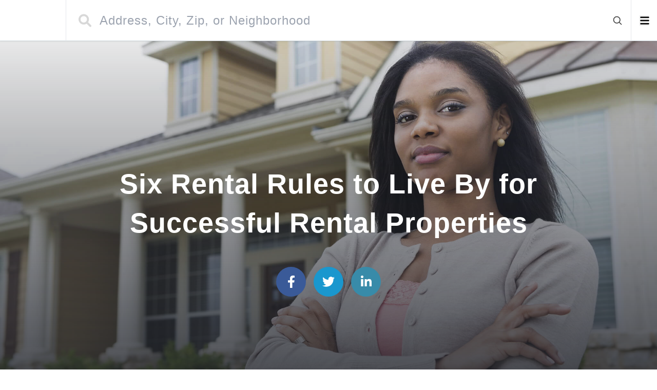

--- FILE ---
content_type: text/html; charset=utf-8
request_url: https://reddoorcompany.com/blog/six-rental-rules-to-live-by-for-successful-rental-properties
body_size: 11436
content:
<!DOCTYPE html><html lang="en"><head><meta charSet="utf-8" data-next-head=""/><meta name="viewport" content="width=device-width" data-next-head=""/><script data-next-head="">(function(w,d,s,l,i){w[l]=w[l]||[];w[l].push({'gtm.start':
            new Date().getTime(),event:'gtm.js'});var f=d.getElementsByTagName(s)[0],
            j=d.createElement(s),dl=l!='dataLayer'?'&l='+l:'';j.async=true;j.src=
            'https://www.googletagmanager.com/gtm.js?id='+i+dl;f.parentNode.insertBefore(j,f);
            })(window,document,'script','dataLayer','GTM-P4ZJT4V');</script><title data-next-head="">Six Rental Rules to Live By for Successful Rental Properties</title><meta name="description" content="What&#x27;s the secret to successful rental properties? Start with these six rental rules!" data-next-head=""/><meta name="robots" content="index, follow, max-snippet:-1, max-image-preview:large, max-video-preview:-1" data-next-head=""/><link rel="canonical" href="https://reddoorcompany.com/blog/six-rental-rules-to-live-by-for-successful-rental-properties" data-next-head=""/><meta property="og:locale" content="en_US" data-next-head=""/><meta property="og:type" content="article" data-next-head=""/><meta property="og:title" content="Six Rental Rules to Live By for Successful Rental Properties" data-next-head=""/><meta property="og:description" content="What&#x27;s the secret to successful rental properties? Start with these six rental rules!" data-next-head=""/><meta property="og:url" content="https://reddoorcompany.com/blog/six-rental-rules-to-live-by-for-successful-rental-properties" data-next-head=""/><meta property="og:site_name" content="Red Door Company" data-next-head=""/><meta property="article:published_time" content="2022-07-05T16:39:13+00:00" data-next-head=""/><meta property="article:modified_time" content="2022-08-04T12:58:58+00:00" data-next-head=""/><meta property="og:image" content="https://storage.googleapis.com/stateless-reddoorcompany-com/2022/07/ef89423a-confident-property-manager.jpeg" data-next-head=""/><meta property="og:image:width" content="2048" data-next-head=""/><meta property="og:image:height" content="1365" data-next-head=""/><meta property="og:image:type" content="image/jpeg" data-next-head=""/><meta name="author" content="udx" data-next-head=""/><meta name="twitter:card" content="summary_large_image" data-next-head=""/><script type="application/ld+json" class="yoast-schema-graph" data-next-head="">{"@context":"https://schema.org","@graph":[{"@type":"WebPage","@id":"https://reddoorcompany.com/blog/six-rental-rules-to-live-by-for-successful-rental-properties","url":"https://reddoorcompany.com/blog/six-rental-rules-to-live-by-for-successful-rental-properties","name":"Six Rental Rules to Live By for Successful Rental Properties","isPartOf":{"@id":"https://reddoorcompany.com/#website"},"primaryImageOfPage":{"@id":"https://reddoorcompany.com/blog/six-rental-rules-to-live-by-for-successful-rental-properties#primaryimage"},"image":{"@id":"https://reddoorcompany.com/blog/six-rental-rules-to-live-by-for-successful-rental-properties#primaryimage"},"thumbnailUrl":"https://storage.googleapis.com/stateless-reddoorcompany-com/2022/07/ef89423a-confident-property-manager.jpeg","datePublished":"2022-07-05T16:39:13+00:00","dateModified":"2022-08-04T12:58:58+00:00","author":{"@id":"https://reddoorcompany.com/#/schema/person/df10b9a097165d0f42d73c5e1ce8e120"},"description":"What's the secret to successful rental properties? Start with these six rental rules!","breadcrumb":{"@id":"https://reddoorcompany.com/blog/six-rental-rules-to-live-by-for-successful-rental-properties#breadcrumb"},"inLanguage":"en-US","potentialAction":[{"@type":"ReadAction","target":["https://reddoorcompany.com/blog/six-rental-rules-to-live-by-for-successful-rental-properties"]}]},{"@type":"ImageObject","inLanguage":"en-US","@id":"https://reddoorcompany.com/blog/six-rental-rules-to-live-by-for-successful-rental-properties#primaryimage","url":"https://storage.googleapis.com/stateless-reddoorcompany-com/2022/07/ef89423a-confident-property-manager.jpeg","contentUrl":"https://storage.googleapis.com/stateless-reddoorcompany-com/2022/07/ef89423a-confident-property-manager.jpeg","width":2048,"height":1365},{"@type":"BreadcrumbList","@id":"https://reddoorcompany.com/blog/six-rental-rules-to-live-by-for-successful-rental-properties#breadcrumb","itemListElement":[{"@type":"ListItem","position":1,"name":"Home","item":"https://reddoorcompany.com/"},{"@type":"ListItem","position":2,"name":"Six Rental Rules to Live By for Successful Rental Properties"}]},{"@type":"WebSite","@id":"https://reddoorcompany.com/#website","url":"https://reddoorcompany.com/","name":"Red Door Company","description":"Local Real Estate and Property Management in Durham, North Carolina","potentialAction":[{"@type":"SearchAction","target":{"@type":"EntryPoint","urlTemplate":"https://reddoorcompany.com/?s={search_term_string}"},"query-input":{"@type":"PropertyValueSpecification","valueRequired":true,"valueName":"search_term_string"}}],"inLanguage":"en-US"},{"@type":"Person","@id":"https://reddoorcompany.com/#/schema/person/df10b9a097165d0f42d73c5e1ce8e120","name":"udx","sameAs":["https://cms-reddoorcompany-com-staging.rabbit.ci"]}]}</script><script type="application/ld+json" class="yoast-schema-graph" data-next-head="">{"@context":"https://schema.org","@graph":[{"@type":"WebPage","@id":"https://reddoorcompany.com/blog/six-rental-rules-to-live-by-for-successful-rental-properties","url":"https://reddoorcompany.com/blog/six-rental-rules-to-live-by-for-successful-rental-properties","name":"Six Rental Rules to Live By for Successful Rental Properties","isPartOf":{"@id":"https://reddoorcompany.com/#website"},"primaryImageOfPage":{"@id":"https://reddoorcompany.com/blog/six-rental-rules-to-live-by-for-successful-rental-properties#primaryimage"},"image":{"@id":"https://reddoorcompany.com/blog/six-rental-rules-to-live-by-for-successful-rental-properties#primaryimage"},"thumbnailUrl":"https://storage.googleapis.com/stateless-reddoorcompany-com/2022/07/ef89423a-confident-property-manager.jpeg","datePublished":"2022-07-05T16:39:13+00:00","dateModified":"2022-08-04T12:58:58+00:00","author":{"@id":"https://reddoorcompany.com/#/schema/person/df10b9a097165d0f42d73c5e1ce8e120"},"description":"What's the secret to successful rental properties? Start with these six rental rules!","breadcrumb":{"@id":"https://reddoorcompany.com/blog/six-rental-rules-to-live-by-for-successful-rental-properties#breadcrumb"},"inLanguage":"en-US","potentialAction":[{"@type":"ReadAction","target":["https://reddoorcompany.com/blog/six-rental-rules-to-live-by-for-successful-rental-properties"]}]},{"@type":"ImageObject","inLanguage":"en-US","@id":"https://reddoorcompany.com/blog/six-rental-rules-to-live-by-for-successful-rental-properties#primaryimage","url":"https://storage.googleapis.com/stateless-reddoorcompany-com/2022/07/ef89423a-confident-property-manager.jpeg","contentUrl":"https://storage.googleapis.com/stateless-reddoorcompany-com/2022/07/ef89423a-confident-property-manager.jpeg","width":2048,"height":1365},{"@type":"BreadcrumbList","@id":"https://reddoorcompany.com/blog/six-rental-rules-to-live-by-for-successful-rental-properties#breadcrumb","itemListElement":[{"@type":"ListItem","position":1,"name":"Home","item":"https://reddoorcompany.com/"},{"@type":"ListItem","position":2,"name":"Six Rental Rules to Live By for Successful Rental Properties"}]},{"@type":"WebSite","@id":"https://reddoorcompany.com/#website","url":"https://reddoorcompany.com/","name":"Red Door Company","description":"Local Real Estate and Property Management in Durham, North Carolina","potentialAction":[{"@type":"SearchAction","target":{"@type":"EntryPoint","urlTemplate":"https://reddoorcompany.com/?s={search_term_string}"},"query-input":{"@type":"PropertyValueSpecification","valueRequired":true,"valueName":"search_term_string"}}],"inLanguage":"en-US"},{"@type":"Person","@id":"https://reddoorcompany.com/#/schema/person/df10b9a097165d0f42d73c5e1ce8e120","name":"udx","sameAs":["https://cms-reddoorcompany-com-staging.rabbit.ci"]}]}</script><link rel="preload" as="image" href="https://storage.googleapis.com/stateless-reddoorcompany-com/2022/07/ef89423a-confident-property-manager.jpeg" data-next-head=""/><script async="" type="text/javascript" src="/js/newrelic.js"></script><link data-next-font="" rel="preconnect" href="/" crossorigin="anonymous"/><link rel="preload" href="/_next/static/css/428a3eb387694a13.css" as="style"/><link rel="stylesheet" href="/_next/static/css/428a3eb387694a13.css" data-n-g=""/><link rel="preload" href="/_next/static/css/be9382e88af531e4.css" as="style"/><link rel="stylesheet" href="/_next/static/css/be9382e88af531e4.css" data-n-p=""/><link rel="preload" href="/_next/static/css/b95c2ceb815dee6b.css" as="style"/><link rel="stylesheet" href="/_next/static/css/b95c2ceb815dee6b.css" data-n-p=""/><noscript data-n-css=""></noscript><script defer="" nomodule="" src="/_next/static/chunks/polyfills-42372ed130431b0a.js"></script><script src="/_next/static/chunks/webpack-e0701a97f6a20f4b.js" defer=""></script><script src="/_next/static/chunks/framework-1ce91eb6f9ecda85.js" defer=""></script><script src="/_next/static/chunks/main-5b91829648d938a5.js" defer=""></script><script src="/_next/static/chunks/pages/_app-78211efc6707fc2f.js" defer=""></script><script src="/_next/static/chunks/47c19d52-c9a65cece81f1329.js" defer=""></script><script src="/_next/static/chunks/12142dde-7a526f6a5403c9b8.js" defer=""></script><script src="/_next/static/chunks/845-2ddb66134cb4b7a9.js" defer=""></script><script src="/_next/static/chunks/5-586cc141efbd6cac.js" defer=""></script><script src="/_next/static/chunks/999-76f119f2b352ffff.js" defer=""></script><script src="/_next/static/chunks/679-af0c2b668de428bd.js" defer=""></script><script src="/_next/static/chunks/pages/blog/%5B...slugs%5D-65d6246c53e27125.js" defer=""></script><script src="/_next/static/9DhEnZNPb9Q4KH649F5la/_buildManifest.js" defer=""></script><script src="/_next/static/9DhEnZNPb9Q4KH649F5la/_ssgManifest.js" defer=""></script></head><body><div id="__next"><noscript><iframe src="https://www.googletagmanager.com/ns.html?id=GTM-P4ZJT4V" height="0" width="0" style="display:none;visibility:hidden"></iframe></noscript><style>
    #nprogress {
      pointer-events: none;
    }
    #nprogress .bar {
      background: #d03528;
      position: fixed;
      z-index: 9999;
      top: 0;
      left: 0;
      width: 100%;
      height: 3px;
    }
    #nprogress .peg {
      display: block;
      position: absolute;
      right: 0px;
      width: 100px;
      height: 100%;
      box-shadow: 0 0 10px #d03528, 0 0 5px #d03528;
      opacity: 1;
      -webkit-transform: rotate(3deg) translate(0px, -4px);
      -ms-transform: rotate(3deg) translate(0px, -4px);
      transform: rotate(3deg) translate(0px, -4px);
    }
    #nprogress .spinner {
      display: block;
      position: fixed;
      z-index: 1031;
      top: 15px;
      right: 15px;
    }
    #nprogress .spinner-icon {
      width: 18px;
      height: 18px;
      box-sizing: border-box;
      border: solid 2px transparent;
      border-top-color: #d03528;
      border-left-color: #d03528;
      border-radius: 50%;
      -webkit-animation: nprogresss-spinner 400ms linear infinite;
      animation: nprogress-spinner 400ms linear infinite;
    }
    .nprogress-custom-parent {
      overflow: hidden;
      position: relative;
    }
    .nprogress-custom-parent #nprogress .spinner,
    .nprogress-custom-parent #nprogress .bar {
      position: absolute;
    }
    @-webkit-keyframes nprogress-spinner {
      0% {
        -webkit-transform: rotate(0deg);
      }
      100% {
        -webkit-transform: rotate(360deg);
      }
    }
    @keyframes nprogress-spinner {
      0% {
        transform: rotate(0deg);
      }
      100% {
        transform: rotate(360deg);
      }
    }
  </style><div class="min-h-screen"><div class="navbar_root___VN2m"><div class="navbar_logo__cXiSv"><a href="/"><div class="relative w-7 h-7 md:w-10 md:h-10"><span style="box-sizing:border-box;display:block;overflow:hidden;width:initial;height:initial;background:none;opacity:1;border:0;margin:0;padding:0;position:absolute;top:0;left:0;bottom:0;right:0"><img alt="Red Door Company" src="[data-uri]" decoding="async" data-nimg="fill" style="position:absolute;top:0;left:0;bottom:0;right:0;box-sizing:border-box;padding:0;border:none;margin:auto;display:block;width:0;height:0;min-width:100%;max-width:100%;min-height:100%;max-height:100%;object-fit:cover;object-position:center"/><noscript><img alt="Red Door Company" loading="lazy" decoding="async" data-nimg="fill" style="position:absolute;top:0;left:0;bottom:0;right:0;box-sizing:border-box;padding:0;border:none;margin:auto;display:block;width:0;height:0;min-width:100%;max-width:100%;min-height:100%;max-height:100%;object-fit:cover;object-position:center" src="/images/logo/square.png"/></noscript></span></div></a></div><div class="navbar_search__VF8Fg"><span class="px-4 md:pl-6"><svg xmlns="http://www.w3.org/2000/svg" viewBox="0 0 512 512" alt="Icon" class="navbar_search-icon__br2D6"><path d="M500.3 443.7l-119.7-119.7c27.22-40.41 40.65-90.9 33.46-144.7C401.8 87.79 326.8 13.32 235.2 1.723C99.01-15.51-15.51 99.01 1.724 235.2c11.6 91.64 86.08 166.7 177.6 178.9c53.8 7.189 104.3-6.236 144.7-33.46l119.7 119.7c15.62 15.62 40.95 15.62 56.57 0C515.9 484.7 515.9 459.3 500.3 443.7zM79.1 208c0-70.58 57.42-128 128-128s128 57.42 128 128c0 70.58-57.42 128-128 128S79.1 278.6 79.1 208z"></path></svg></span><input class="navbar_search-input__Jx_dd" placeholder="Address, City, Zip, or Neighborhood"/><div class="px-2 md:px-4 md:pl-6 z-10 ml-auto"><svg xmlns="http://www.w3.org/2000/svg" fill="none" viewBox="0 0 24 24" stroke-width="1.5" stroke="currentColor" aria-hidden="true" data-slot="icon" class="cursor-pointer w-3.5 h-4 md:w-5 md:h-5 stroke-2 hover:text-primary"><path stroke-linecap="round" stroke-linejoin="round" d="m21 21-5.197-5.197m0 0A7.5 7.5 0 1 0 5.196 5.196a7.5 7.5 0 0 0 10.607 10.607Z"></path></svg></div></div><div class="navbar_navbar___SIas"><ul><li><button aria-label="Open menu" class="w-[14px] md:w-[18.5px]"><svg xmlns="http://www.w3.org/2000/svg" viewBox="0 0 448 512" alt="Icon" class="w-4 md:w-5 h-4 md:h-5"><path d="M0 96C0 78.33 14.33 64 32 64H416C433.7 64 448 78.33 448 96C448 113.7 433.7 128 416 128H32C14.33 128 0 113.7 0 96zM0 256C0 238.3 14.33 224 32 224H416C433.7 224 448 238.3 448 256C448 273.7 433.7 288 416 288H32C14.33 288 0 273.7 0 256zM416 448H32C14.33 448 0 433.7 0 416C0 398.3 14.33 384 32 384H416C433.7 384 448 398.3 448 416C448 433.7 433.7 448 416 448z"></path></svg></button></li></ul></div></div><main class="w-full overflow-x-hidden"><div><section class="blog-header_root__ROTTs relative py-16"><div class="absolute top-0 right-0 w-full h-full -z-20"><span style="box-sizing:border-box;display:block;overflow:hidden;width:initial;height:initial;background:none;opacity:1;border:0;margin:0;padding:0;position:absolute;top:0;left:0;bottom:0;right:0"><img alt="Masthead image of blog post - Six Rental Rules to Live By for Successful Rental Properties" src="https://storage.googleapis.com/stateless-reddoorcompany-com/2022/07/ef89423a-confident-property-manager.jpeg" decoding="async" data-nimg="fill" style="position:absolute;top:0;left:0;bottom:0;right:0;box-sizing:border-box;padding:0;border:none;margin:auto;display:block;width:0;height:0;min-width:100%;max-width:100%;min-height:100%;max-height:100%;object-fit:cover"/></span></div><div class="blog-header_bg-overlay__OGnVy"></div><div class="h-full flex flex-col justify-center items-center pt-44 pb-28 container mx-auto px-5 md:px-10 relative"><div class="md:max-w-screen-lg mx-auto my-auto text-white text-center"><h1 class="text-h1 md:text-h1-md xl:text-h1-xl font-bold mb-12">Six Rental Rules to Live By for Successful Rental Properties</h1></div><div class="blog-header_share-post___QYYl"><a class="blog-header_facebook__LTZTR" aria-label="Link to Red Door Company Facebook" href="https://www.facebook.com/sharer/sharer.php?u=https://reddoorcompany.com/blog/six-rental-rules-to-live-by-for-successful-rental-properties"><svg xmlns="http://www.w3.org/2000/svg" viewBox="0 0 320 512" alt="Visit Red Door Company on Facebook"><path d="M279.14 288l14.22-92.66h-88.91v-60.13c0-25.35 12.42-50.06 52.24-50.06h40.42V6.26S260.43 0 225.36 0c-73.22 0-121.08 44.38-121.08 124.72v70.62H22.89V288h81.39v224h100.17V288z"></path></svg></a><a class="blog-header_twitter__NaoIN" aria-label="Link to Red Door Company Twitter (X)" href="https://twitter.com/home?status%3DSix%20Rental%20Rules%20to%20Live%20By%20for%20Successful%20Rental%20Properties%20https%3A%2F%2Freddoorcompany.com%2Fblog%2Fsix-rental-rules-to-live-by-for-successful-rental-properties"><svg xmlns="http://www.w3.org/2000/svg" viewBox="0 0 512 512" alt="Visit Red Door Company on Twitter"><path d="M459.37 151.716c.325 4.548.325 9.097.325 13.645 0 138.72-105.583 298.558-298.558 298.558-59.452 0-114.68-17.219-161.137-47.106 8.447.974 16.568 1.299 25.34 1.299 49.055 0 94.213-16.568 130.274-44.832-46.132-.975-84.792-31.188-98.112-72.772 6.498.974 12.995 1.624 19.818 1.624 9.421 0 18.843-1.3 27.614-3.573-48.081-9.747-84.143-51.98-84.143-102.985v-1.299c13.969 7.797 30.214 12.67 47.431 13.319-28.264-18.843-46.781-51.005-46.781-87.391 0-19.492 5.197-37.36 14.294-52.954 51.655 63.675 129.3 105.258 216.365 109.807-1.624-7.797-2.599-15.918-2.599-24.04 0-57.828 46.782-104.934 104.934-104.934 30.213 0 57.502 12.67 76.67 33.137 23.715-4.548 46.456-13.32 66.599-25.34-7.798 24.366-24.366 44.833-46.132 57.827 21.117-2.273 41.584-8.122 60.426-16.243-14.292 20.791-32.161 39.308-52.628 54.253z"></path></svg></a><a class="blog-header_linkedin__eZjCo" aria-label="Link to Red Door Company LinkedIn" href="https://www.linkedin.com/shareArticle?mini=true&amp;url=https://reddoorcompany.com/blog/six-rental-rules-to-live-by-for-successful-rental-properties&amp;title=Six Rental Rules to Live By for Successful Rental Properties"><svg xmlns="http://www.w3.org/2000/svg" viewBox="0 0 448 512" alt="Visit Red Door Company on LinkedIn"><path d="M100.28 448H7.4V148.9h92.88zM53.79 108.1C24.09 108.1 0 83.5 0 53.8a53.79 53.79 0 0 1 107.58 0c0 29.7-24.1 54.3-53.79 54.3zM447.9 448h-92.68V302.4c0-34.7-.7-79.2-48.29-79.2-48.29 0-55.69 37.7-55.69 76.7V448h-92.78V148.9h89.08v40.8h1.3c12.4-23.5 42.69-48.3 87.88-48.3 94 0 111.28 61.9 111.28 142.3V448z"></path></svg></a></div></div></section><div class="max-w-6xl container mx-auto px-5 md:px-10 relative"><div class="blog-content_content__3xnRA"><p>How successful are your rental properties? Being a successful landlord isn&#8217;t as simple as buying a rental home, placing tenants in your rental property and collecting rent. There is much more involved if you want to see your investment grow and deliver a steady stream of passive income.</p>
<p>Below are six rental rules which, when put into practice, can increase your chances of owning successful rental properties. Some landlords may follow a few of these rules and others may follow them all, but the key difference between consistent success and occasional success is experience and expertise in implementing each of these rental rules. That is why landlords who want to maximize their real estate investment turn to property management companies.</p>
<h2>Rule 1: Good Tenants</h2>
<p>Rent your properties to good tenants who pay on time. Sounds pretty obvious, but how do you do this? Successful tenancies start with tenant screening. Many landlords start by checking criminal background checks, pulling credit reports, and even reviewing civil records for past evictions.</p>
<p>However, to improve your chances of renting your properties to good tenants who pay on time, there are a few more steps you should take. Red Door Company not only performs a very thorough tenant screening process, which goes beyond the steps listed above, but our years of property management experience help us evaluate tenants on an individual basis. Taking these additional steps helps us pair the right tenants with the right properties and locate suitable tenants for our landlords.</p>
<h2>Rule 2: Enforce Lease</h2>
<p>Our second rule for having successful rental properties is to enforce your lease. Set clear policies and terms in your lease and enforce them. This may seem like another no-brainer, but landlords often find themselves feeling sympathetic with a tenant&#8217;s &#8220;story,&#8221; and end up making an exception to something agreed upon in the lease.</p>
<p>For your rental properties to be successful, you must base your decisions on the terms of your lease. Once you make that one exception (maybe to forgo the late rent penalty), the same issue will more than likely rear its head again. Remember, managing your rental properties is a business. If you find it hard to not make exceptions, hire Red Door Company, and we will make sure there is 100% lease compliance.</p>
<h2>Rule 3: Regular Maintenance and Prompt Repair</h2>
<p>Creating and implementing an annual, regular maintenance schedule on your rental homes is an excellent way to ensure your major systems (HVAC, plumbing, etc.) are functioning properly and to take care of seasonal maintenance issues like those encountered when winterizing your rental property. Also, having a 24/7 system in place to address repair issues promptly can mean the difference between a small expense and a full-blown, expensive emergency repair. For example, a small roof leak can turn into a home filled with mold.</p>
<p>Protecting your real estate investment by prioritizing this rule is an absolute must. Following this rental rule, especially if you own multiple properties or live elsewhere, can be overwhelming at times. If you feel like you can&#8217;t follow this successful rental rule, partnering with a property management company is a smart business decision.</p>
<h2>Rule 4: Tenant Retention Strategy</h2>
<p>Are you following rule #1 and renting your properties to tenants who pay on time? If you have quality tenants in your rental units, then you want to do everything you can to retain those tenants. Many landlords fail to have a tenant retention strategy, which can lead to losing good tenants, increasing vacancies and losing income.</p>
<p>Not sure how to retain quality tenants? This is where a professional property management company can make a big difference for landlords. Red Door Company has strategies in place which help our clients retain quality tenants, minimize vacancies and increase cash flow month after month.</p>
<h2>Rule 5: Relationships with Quality Vendors</h2>
<p>What&#8217;s the secret to getting the highest quality work at the best price for everything from fixing plumbing issues to carpet replacement in rental properties? The answer is our fifth rental rule for successful rental properties and the answer is to establish good relationships with quality vendors.</p>
<p>For many landlords, especially those who don&#8217;t live near their rental properties, finding the right person to fix a job promptly, correctly and at a reasonable rate can be difficult. On the other hand, the vendor relationships a property manager develops over the years will help landlords get the highest-quality work for the best price. Protecting your investment by and enjoying competitive rates that save you money, especially when compared to going it alone, is one key to rental property success.</p>
<h2>Rule 6: Work On &#8211; Not In &#8211; Your Business</h2>
<p>As a landlord, how many times have you found yourself spending so much time on day-to-day tasks, including: collecting rent, meeting contractors, showing a rental unit to prospective tenants and filing evictions,  that you don&#8217;t have a chance to grow your real estate investing business? You&#8217;re not alone. It&#8217;s a common issue landlords who self-manage their rental properties face.</p>
<p>In order to own successful rental properties, you must find ways to work on your business and not get bogged down in running your business. You must free yourself up to make time to buy more rental properties or to just relax and reap the benefits of passive income. Working with a property management company can do this for you, and at Red Door Company, we can customize a property management package that fits your individual needs perfectly.</p>
<p>At Red Door Company, our experience, expertise and strong vendor relationships do more than deliver rental property success. Our property management services save our clients&#8217; time and money, protect their real estate investment and grow their bottom line. We put the above six rental rules to work for landlords, and help our clients reap the benefits of owning successful rental properties.</p>
</div></div><div class="max-w-6xl flex flex-wrap mt-20 container mx-auto px-5 md:px-10 relative"></div></div></main><div class=""><div class="footer-top_wrapper__L3vrn"><div class="footer-top_root__yTw_D container mx-auto px-5 md:px-10 relative"><div class="footer-top_logo__I4T6J"><a class="footer-top_image__U0Zjj" href="/"><span style="box-sizing:border-box;display:block;overflow:hidden;width:initial;height:initial;background:none;opacity:1;border:0;margin:0;padding:0;position:absolute;top:0;left:0;bottom:0;right:0"><img alt="Red Door Company" src="[data-uri]" decoding="async" data-nimg="fill" style="position:absolute;top:0;left:0;bottom:0;right:0;box-sizing:border-box;padding:0;border:none;margin:auto;display:block;width:0;height:0;min-width:100%;max-width:100%;min-height:100%;max-height:100%;object-fit:contain"/><noscript><img alt="Red Door Company" loading="lazy" decoding="async" data-nimg="fill" style="position:absolute;top:0;left:0;bottom:0;right:0;box-sizing:border-box;padding:0;border:none;margin:auto;display:block;width:0;height:0;min-width:100%;max-width:100%;min-height:100%;max-height:100%;object-fit:contain" src="/images/logo/vertical.png"/></noscript></span></a></div><div class="footer-top_menus__GVOlu"><div class="footer-top-menu-items_root__lFYZ_"><span class="footer-top-menu-items_title__oFjUN">Buy</span><ul class="footer-top-menu-items_items__KjcbP"><li><a class="footer-top-menu-items_item__XKOeC" href="/search/city-durham/property_type-residential/sale_type-sale">Homes for Sale</a></li><li><a class="footer-top-menu-items_item__XKOeC" href="https://reddoorcompany.com/buy">Home Buying</a></li><li><a class="footer-top-menu-items_item__XKOeC" href="https://reddoorcompany.com/guides/buy">Home Buyer&#x27;s Guide</a></li></ul></div><div class="footer-top-menu-items_root__lFYZ_"><span class="footer-top-menu-items_title__oFjUN">Rent</span><ul class="footer-top-menu-items_items__KjcbP"><li><a class="footer-top-menu-items_item__XKOeC" href="/search/city-durham/property_type-residential/sale_type-rent">Homes for Rent</a></li><li><a class="footer-top-menu-items_item__XKOeC" href="https://reddoorcompany.com/management/right-way-to-rent">Home Renting</a></li><li><a class="footer-top-menu-items_item__XKOeC" href="https://reddoorcompany.com/guides/rent">Home Renter&#x27;s Guide</a></li></ul></div><div class="footer-top-menu-items_root__lFYZ_"><span class="footer-top-menu-items_title__oFjUN">Sell</span><ul class="footer-top-menu-items_items__KjcbP"><li><a class="footer-top-menu-items_item__XKOeC" href="https://reddoorcompany.com/sell">Home Selling</a></li><li><a class="footer-top-menu-items_item__XKOeC" href="https://reddoorcompany.com/guides/sell">Home Seller&#x27;s Guide</a></li></ul></div><div class="footer-top-menu-items_root__lFYZ_"><span class="footer-top-menu-items_title__oFjUN">Property Management</span><ul class="footer-top-menu-items_items__KjcbP"><li><a class="footer-top-menu-items_item__XKOeC" href="https://reddoorcompany.com/management">Property Management</a></li><li><a class="footer-top-menu-items_item__XKOeC" href="https://reddoorcompany.com/guides/management">Landlord&#x27;s Guide</a></li><li><a class="footer-top-menu-items_item__XKOeC" href="https://reddoorcompany.com/management/referral">Realtor Referrals</a></li></ul></div></div></div></div><div class="footer-bottom_wrapper__Zz8Fk"><div class="footer-bottom_root__Ee5oS container mx-auto px-5 md:px-10 relative"><div class="footer-bottom_left__s0u5M"><ul><li class="footer-bottom_menu__U2mGM"><a href="https://reddoorcompany.com/about">About</a></li><li class="footer-bottom_menu__U2mGM"><a href="https://reddoorcompany.com/about/careers">Careers</a></li><li class="footer-bottom_menu__U2mGM"><a href="https://reddoorcompany.com/blog">Blog</a></li><li class="footer-bottom_menu__U2mGM"><a href="https://reddoorcompany.com/contact">Contact</a></li><li class="footer-bottom_menu__U2mGM"><a href="https://reddoorcompany.com/privacy-policy">Privacy Policy</a></li><li class="footer-bottom_menu__U2mGM"><a href="https://reddoorcompany.com/terms-of-use">Terms of Use</a></li><li class="footer-bottom_menu__U2mGM"><a href="https://reddoorcompany.com/accessibility-statement">Accessibility Statement</a></li></ul><div class="footer-bottom_company__B9m_J"><p>Red Door Company</p><p>2530 Meridian Parkway #300, Durham, NC 27713</p><p>919-321-0128</p></div></div><div class="footer-bottom_right__jFI2M"><a class="mr-2 last:mr-0 footer-social-icon_root__YXuJr" aria-label="Link to Red Door Company Facebook" href="https://www.facebook.com/reddoorcompany/"><svg xmlns="http://www.w3.org/2000/svg" viewBox="0 0 320 512" alt="Visit Red Door Company on Facebook"><path d="M279.14 288l14.22-92.66h-88.91v-60.13c0-25.35 12.42-50.06 52.24-50.06h40.42V6.26S260.43 0 225.36 0c-73.22 0-121.08 44.38-121.08 124.72v70.62H22.89V288h81.39v224h100.17V288z"></path></svg></a><a class="mr-2 last:mr-0 footer-social-icon_root__YXuJr" aria-label="Link to Red Door Company Twitter" href="https://twitter.com/reddoorcompany"><svg xmlns="http://www.w3.org/2000/svg" viewBox="0 0 512 512" alt="Visit Red Door Company on Twitter"><path d="M459.37 151.716c.325 4.548.325 9.097.325 13.645 0 138.72-105.583 298.558-298.558 298.558-59.452 0-114.68-17.219-161.137-47.106 8.447.974 16.568 1.299 25.34 1.299 49.055 0 94.213-16.568 130.274-44.832-46.132-.975-84.792-31.188-98.112-72.772 6.498.974 12.995 1.624 19.818 1.624 9.421 0 18.843-1.3 27.614-3.573-48.081-9.747-84.143-51.98-84.143-102.985v-1.299c13.969 7.797 30.214 12.67 47.431 13.319-28.264-18.843-46.781-51.005-46.781-87.391 0-19.492 5.197-37.36 14.294-52.954 51.655 63.675 129.3 105.258 216.365 109.807-1.624-7.797-2.599-15.918-2.599-24.04 0-57.828 46.782-104.934 104.934-104.934 30.213 0 57.502 12.67 76.67 33.137 23.715-4.548 46.456-13.32 66.599-25.34-7.798 24.366-24.366 44.833-46.132 57.827 21.117-2.273 41.584-8.122 60.426-16.243-14.292 20.791-32.161 39.308-52.628 54.253z"></path></svg></a><a class="mr-2 last:mr-0 footer-social-icon_root__YXuJr" aria-label="Link to Red Door Company LinkedIn" href="https://www.linkedin.com/company/red-door-company"><svg xmlns="http://www.w3.org/2000/svg" viewBox="0 0 448 512" alt="Visit Red Door Company on LinkedIn"><path d="M100.28 448H7.4V148.9h92.88zM53.79 108.1C24.09 108.1 0 83.5 0 53.8a53.79 53.79 0 0 1 107.58 0c0 29.7-24.1 54.3-53.79 54.3zM447.9 448h-92.68V302.4c0-34.7-.7-79.2-48.29-79.2-48.29 0-55.69 37.7-55.69 76.7V448h-92.78V148.9h89.08v40.8h1.3c12.4-23.5 42.69-48.3 87.88-48.3 94 0 111.28 61.9 111.28 142.3V448z"></path></svg></a><a class="mr-2 last:mr-0 footer-social-icon_root__YXuJr" aria-label="Link to Red Door Company Instagram" href="https://www.instagram.com/reddoorcomp/"><svg xmlns="http://www.w3.org/2000/svg" viewBox="0 0 448 512" alt="Visit Red Door Company on Instagram"><path d="M224.1 141c-63.6 0-114.9 51.3-114.9 114.9s51.3 114.9 114.9 114.9S339 319.5 339 255.9 287.7 141 224.1 141zm0 189.6c-41.1 0-74.7-33.5-74.7-74.7s33.5-74.7 74.7-74.7 74.7 33.5 74.7 74.7-33.6 74.7-74.7 74.7zm146.4-194.3c0 14.9-12 26.8-26.8 26.8-14.9 0-26.8-12-26.8-26.8s12-26.8 26.8-26.8 26.8 12 26.8 26.8zm76.1 27.2c-1.7-35.9-9.9-67.7-36.2-93.9-26.2-26.2-58-34.4-93.9-36.2-37-2.1-147.9-2.1-184.9 0-35.8 1.7-67.6 9.9-93.9 36.1s-34.4 58-36.2 93.9c-2.1 37-2.1 147.9 0 184.9 1.7 35.9 9.9 67.7 36.2 93.9s58 34.4 93.9 36.2c37 2.1 147.9 2.1 184.9 0 35.9-1.7 67.7-9.9 93.9-36.2 26.2-26.2 34.4-58 36.2-93.9 2.1-37 2.1-147.8 0-184.8zM398.8 388c-7.8 19.6-22.9 34.7-42.6 42.6-29.5 11.7-99.5 9-132.1 9s-102.7 2.6-132.1-9c-19.6-7.8-34.7-22.9-42.6-42.6-11.7-29.5-9-99.5-9-132.1s-2.6-102.7 9-132.1c7.8-19.6 22.9-34.7 42.6-42.6 29.5-11.7 99.5-9 132.1-9s102.7-2.6 132.1 9c19.6 7.8 34.7 22.9 42.6 42.6 11.7 29.5 9 99.5 9 132.1s2.7 102.7-9 132.1z"></path></svg></a></div></div></div></div></div></div><script id="__NEXT_DATA__" type="application/json">{"props":{"pageProps":{"page":{"id":677,"type":"post","title":"Six Rental Rules to Live By for Successful Rental Properties","slug":"six-rental-rules-to-live-by-for-successful-rental-properties","status":"publish","page_template":"posts","categories":[25],"link":"https://reddoorcompany.com/blog/six-rental-rules-to-live-by-for-successful-rental-properties","navigation":{"primary-navigation":[{"slug":"primary-navigation","name":"Primary Navigation","items":[{"ID":502,"title":"View Homes for Sale","url":"/search/city-durham/property_type-residential/sale_type-sale","relative_url":"/search/city-durham/property_type-residential/sale_type-sale","classes":["icon-magnifying-glass-house"],"has_parent":"0"},{"ID":506,"title":"View Homes for Rent","url":"/search/city-durham/property_type-residential/sale_type-rent","relative_url":"/search/city-durham/property_type-residential/sale_type-rent","classes":["icon-magnifying-glass-house","border-bottom"],"has_parent":"0"},{"ID":505,"title":"Home Buying Service","url":"https://reddoorcompany.com/buy","relative_url":"/buy","classes":["icon-house-thumbsup"],"has_parent":"0"},{"ID":1122,"title":"Home Renting Service","url":"https://reddoorcompany.com/rent","relative_url":"/rent","classes":["icon-house-key"],"has_parent":"0"},{"ID":508,"title":"Home Selling Service","url":"https://reddoorcompany.com/sell","relative_url":"/sell","classes":["icon-house-sign"],"has_parent":"0"},{"ID":509,"title":"Property Management","url":"https://reddoorcompany.com/management","relative_url":"/management","classes":["icon-house-dollar","border-bottom"],"has_parent":"0"},{"ID":1231,"title":"Landlord Login","url":"https://app.propertyware.com/pw/portals/reddoorcompany/owner.action","relative_url":"https://app.propertyware.com/pw/portals/reddoorcompany/owner.action","classes":[],"has_parent":"0"},{"ID":1232,"title":"Tenant Login","url":"https://app.propertyware.com/pw/portals/reddoorcompany/tenant.action","relative_url":"https://app.propertyware.com/pw/portals/reddoorcompany/tenant.action","classes":["border-bottom"],"has_parent":"0"},{"ID":1026,"title":"Blog","url":"https://reddoorcompany.com/blog","relative_url":"/blog","classes":[],"has_parent":"0"},{"ID":544,"title":"About Us","url":"https://reddoorcompany.com/about","relative_url":"/about","classes":[],"has_parent":"0"},{"ID":545,"title":"Careers","url":"https://reddoorcompany.com/about/careers","relative_url":"/about/careers","classes":[],"has_parent":"0"},{"ID":548,"title":"Contact Us","url":"https://reddoorcompany.com/contact","relative_url":"/contact","classes":[],"has_parent":"0"}]}],"footer-top-a":[{"slug":"buy","name":"Buy","items":[{"ID":432,"title":"Homes for Sale","url":"/search/city-durham/property_type-residential/sale_type-sale","relative_url":"/search/city-durham/property_type-residential/sale_type-sale","classes":[],"has_parent":"0"},{"ID":431,"title":"Home Buying","url":"https://reddoorcompany.com/buy","relative_url":"/buy","classes":[],"has_parent":"0"},{"ID":442,"title":"Home Buyer's Guide","url":"https://reddoorcompany.com/guides/buy","relative_url":"/guides/buy","classes":[],"has_parent":"0"}]}],"footer-top-b":[{"slug":"rent","name":"Rent","items":[{"ID":1200,"title":"Homes for Rent","url":"/search/city-durham/property_type-residential/sale_type-rent","relative_url":"/search/city-durham/property_type-residential/sale_type-rent","classes":[],"has_parent":"0"},{"ID":433,"title":"Home Renting","url":"https://reddoorcompany.com/management/right-way-to-rent","relative_url":"/management/right-way-to-rent","classes":[],"has_parent":"0"},{"ID":443,"title":"Home Renter's Guide","url":"https://reddoorcompany.com/guides/rent","relative_url":"/guides/rent","classes":[],"has_parent":"0"}]}],"footer-top-c":[{"slug":"sell","name":"Sell","items":[{"ID":1201,"title":"Home Selling","url":"https://reddoorcompany.com/sell","relative_url":"/sell","classes":[],"has_parent":"0"},{"ID":444,"title":"Home Seller's Guide","url":"https://reddoorcompany.com/guides/sell","relative_url":"/guides/sell","classes":[],"has_parent":"0"}]}],"footer-top-d":[{"slug":"property-management","name":"Property Management","items":[{"ID":435,"title":"Property Management","url":"https://reddoorcompany.com/management","relative_url":"/management","classes":[],"has_parent":"0"},{"ID":445,"title":"Landlord's Guide","url":"https://reddoorcompany.com/guides/management","relative_url":"/guides/management","classes":[],"has_parent":"0"},{"ID":1202,"title":"Realtor Referrals","url":"https://reddoorcompany.com/management/referral","relative_url":"/management/referral","classes":[],"has_parent":"0"}]}],"footer-bottom-a":[{"slug":"footer-navigation","name":"Footer Navigation","items":[{"ID":437,"title":"About","url":"https://reddoorcompany.com/about","relative_url":"/about","classes":[],"has_parent":"0"},{"ID":1198,"title":"Careers","url":"https://reddoorcompany.com/about/careers","relative_url":"/about/careers","classes":[],"has_parent":"0"},{"ID":438,"title":"Blog","url":"https://reddoorcompany.com/blog","relative_url":"/blog","classes":[],"has_parent":"0"},{"ID":1199,"title":"Contact","url":"https://reddoorcompany.com/contact","relative_url":"/contact","classes":[],"has_parent":"0"},{"ID":1397,"title":"Privacy Policy","url":"https://reddoorcompany.com/privacy-policy","relative_url":"/privacy-policy","classes":[],"has_parent":"0"},{"ID":1396,"title":"Terms of Use","url":"https://reddoorcompany.com/terms-of-use","relative_url":"/terms-of-use","classes":[],"has_parent":"0"},{"ID":1395,"title":"Accessibility Statement","url":"https://reddoorcompany.com/accessibility-statement","relative_url":"/accessibility-statement","classes":[],"has_parent":"0"}]}],"footer-bottom-social":[{"slug":"follow-us","name":"Follow Us","items":[{"ID":439,"title":"Facebook","url":"https://www.facebook.com/reddoorcompany/","relative_url":"https://www.facebook.com/reddoorcompany/","classes":[],"has_parent":"0"},{"ID":440,"title":"Twitter","url":"https://twitter.com/reddoorcompany","relative_url":"https://twitter.com/reddoorcompany","classes":[],"has_parent":"0"},{"ID":441,"title":"LinkedIn","url":"https://www.linkedin.com/company/red-door-company","relative_url":"https://www.linkedin.com/company/red-door-company","classes":[],"has_parent":"0"},{"ID":448,"title":"Instagram","url":"https://www.instagram.com/reddoorcomp/","relative_url":"https://www.instagram.com/reddoorcomp/","classes":[],"has_parent":"0"}]}]},"settings":{"site_title":"Red Door Company","company_name":"","phone_number":false,"email_address":false,"office_address":false,"header_logo":false,"footer_logo":false,"gtm_container_id":"GTM-P4ZJT4V"},"yoast_head":"\u003c!-- This site is optimized with the Yoast SEO plugin v25.5 - https://yoast.com/wordpress/plugins/seo/ --\u003e\n\u003ctitle\u003eSix Rental Rules to Live By for Successful Rental Properties\u003c/title\u003e\n\u003cmeta name=\"description\" content=\"What\u0026#039;s the secret to successful rental properties? Start with these six rental rules!\" /\u003e\n\u003cmeta name=\"robots\" content=\"index, follow, max-snippet:-1, max-image-preview:large, max-video-preview:-1\" /\u003e\n\u003clink rel=\"canonical\" href=\"https://reddoorcompany.com/blog/six-rental-rules-to-live-by-for-successful-rental-properties\" /\u003e\n\u003cmeta property=\"og:locale\" content=\"en_US\" /\u003e\n\u003cmeta property=\"og:type\" content=\"article\" /\u003e\n\u003cmeta property=\"og:title\" content=\"Six Rental Rules to Live By for Successful Rental Properties\" /\u003e\n\u003cmeta property=\"og:description\" content=\"What\u0026#039;s the secret to successful rental properties? Start with these six rental rules!\" /\u003e\n\u003cmeta property=\"og:url\" content=\"https://reddoorcompany.com/blog/six-rental-rules-to-live-by-for-successful-rental-properties\" /\u003e\n\u003cmeta property=\"og:site_name\" content=\"Red Door Company\" /\u003e\n\u003cmeta property=\"article:published_time\" content=\"2022-07-05T16:39:13+00:00\" /\u003e\n\u003cmeta property=\"article:modified_time\" content=\"2022-08-04T12:58:58+00:00\" /\u003e\n\u003cmeta property=\"og:image\" content=\"https://storage.googleapis.com/stateless-reddoorcompany-com/2022/07/ef89423a-confident-property-manager.jpeg\" /\u003e\n\t\u003cmeta property=\"og:image:width\" content=\"2048\" /\u003e\n\t\u003cmeta property=\"og:image:height\" content=\"1365\" /\u003e\n\t\u003cmeta property=\"og:image:type\" content=\"image/jpeg\" /\u003e\n\u003cmeta name=\"author\" content=\"udx\" /\u003e\n\u003cmeta name=\"twitter:card\" content=\"summary_large_image\" /\u003e\n\u003cscript type=\"application/ld+json\" class=\"yoast-schema-graph\"\u003e{\"@context\":\"https://schema.org\",\"@graph\":[{\"@type\":\"WebPage\",\"@id\":\"https://reddoorcompany.com/blog/six-rental-rules-to-live-by-for-successful-rental-properties\",\"url\":\"https://reddoorcompany.com/blog/six-rental-rules-to-live-by-for-successful-rental-properties\",\"name\":\"Six Rental Rules to Live By for Successful Rental Properties\",\"isPartOf\":{\"@id\":\"https://reddoorcompany.com/#website\"},\"primaryImageOfPage\":{\"@id\":\"https://reddoorcompany.com/blog/six-rental-rules-to-live-by-for-successful-rental-properties#primaryimage\"},\"image\":{\"@id\":\"https://reddoorcompany.com/blog/six-rental-rules-to-live-by-for-successful-rental-properties#primaryimage\"},\"thumbnailUrl\":\"https://storage.googleapis.com/stateless-reddoorcompany-com/2022/07/ef89423a-confident-property-manager.jpeg\",\"datePublished\":\"2022-07-05T16:39:13+00:00\",\"dateModified\":\"2022-08-04T12:58:58+00:00\",\"author\":{\"@id\":\"https://reddoorcompany.com/#/schema/person/df10b9a097165d0f42d73c5e1ce8e120\"},\"description\":\"What's the secret to successful rental properties? Start with these six rental rules!\",\"breadcrumb\":{\"@id\":\"https://reddoorcompany.com/blog/six-rental-rules-to-live-by-for-successful-rental-properties#breadcrumb\"},\"inLanguage\":\"en-US\",\"potentialAction\":[{\"@type\":\"ReadAction\",\"target\":[\"https://reddoorcompany.com/blog/six-rental-rules-to-live-by-for-successful-rental-properties\"]}]},{\"@type\":\"ImageObject\",\"inLanguage\":\"en-US\",\"@id\":\"https://reddoorcompany.com/blog/six-rental-rules-to-live-by-for-successful-rental-properties#primaryimage\",\"url\":\"https://storage.googleapis.com/stateless-reddoorcompany-com/2022/07/ef89423a-confident-property-manager.jpeg\",\"contentUrl\":\"https://storage.googleapis.com/stateless-reddoorcompany-com/2022/07/ef89423a-confident-property-manager.jpeg\",\"width\":2048,\"height\":1365},{\"@type\":\"BreadcrumbList\",\"@id\":\"https://reddoorcompany.com/blog/six-rental-rules-to-live-by-for-successful-rental-properties#breadcrumb\",\"itemListElement\":[{\"@type\":\"ListItem\",\"position\":1,\"name\":\"Home\",\"item\":\"https://reddoorcompany.com/\"},{\"@type\":\"ListItem\",\"position\":2,\"name\":\"Six Rental Rules to Live By for Successful Rental Properties\"}]},{\"@type\":\"WebSite\",\"@id\":\"https://reddoorcompany.com/#website\",\"url\":\"https://reddoorcompany.com/\",\"name\":\"Red Door Company\",\"description\":\"Local Real Estate and Property Management in Durham, North Carolina\",\"potentialAction\":[{\"@type\":\"SearchAction\",\"target\":{\"@type\":\"EntryPoint\",\"urlTemplate\":\"https://reddoorcompany.com/?s={search_term_string}\"},\"query-input\":{\"@type\":\"PropertyValueSpecification\",\"valueRequired\":true,\"valueName\":\"search_term_string\"}}],\"inLanguage\":\"en-US\"},{\"@type\":\"Person\",\"@id\":\"https://reddoorcompany.com/#/schema/person/df10b9a097165d0f42d73c5e1ce8e120\",\"name\":\"udx\",\"sameAs\":[\"https://cms-reddoorcompany-com-staging.rabbit.ci\"]}]}\u003c/script\u003e\n\u003c!-- / Yoast SEO plugin. --\u003e","yoast_head_json":{"title":"Six Rental Rules to Live By for Successful Rental Properties","description":"What's the secret to successful rental properties? Start with these six rental rules!","robots":{"index":"index","follow":"follow","max-snippet":"max-snippet:-1","max-image-preview":"max-image-preview:large","max-video-preview":"max-video-preview:-1"},"canonical":"https://reddoorcompany.com/blog/six-rental-rules-to-live-by-for-successful-rental-properties","og_locale":"en_US","og_type":"article","og_title":"Six Rental Rules to Live By for Successful Rental Properties","og_description":"What's the secret to successful rental properties? Start with these six rental rules!","og_url":"https://reddoorcompany.com/blog/six-rental-rules-to-live-by-for-successful-rental-properties","og_site_name":"Red Door Company","article_published_time":"2022-07-05T16:39:13+00:00","article_modified_time":"2022-08-04T12:58:58+00:00","og_image":[{"width":2048,"height":1365,"url":"https://storage.googleapis.com/stateless-reddoorcompany-com/2022/07/ef89423a-confident-property-manager.jpeg","type":"image/jpeg"}],"author":"udx","twitter_card":"summary_large_image","schema":{"@context":"https://schema.org","@graph":[{"@type":"WebPage","@id":"https://reddoorcompany.com/blog/six-rental-rules-to-live-by-for-successful-rental-properties","url":"https://reddoorcompany.com/blog/six-rental-rules-to-live-by-for-successful-rental-properties","name":"Six Rental Rules to Live By for Successful Rental Properties","isPartOf":{"@id":"https://reddoorcompany.com/#website"},"primaryImageOfPage":{"@id":"https://reddoorcompany.com/blog/six-rental-rules-to-live-by-for-successful-rental-properties#primaryimage"},"image":{"@id":"https://reddoorcompany.com/blog/six-rental-rules-to-live-by-for-successful-rental-properties#primaryimage"},"thumbnailUrl":"https://storage.googleapis.com/stateless-reddoorcompany-com/2022/07/ef89423a-confident-property-manager.jpeg","datePublished":"2022-07-05T16:39:13+00:00","dateModified":"2022-08-04T12:58:58+00:00","author":{"@id":"https://reddoorcompany.com/#/schema/person/df10b9a097165d0f42d73c5e1ce8e120"},"description":"What's the secret to successful rental properties? Start with these six rental rules!","breadcrumb":{"@id":"https://reddoorcompany.com/blog/six-rental-rules-to-live-by-for-successful-rental-properties#breadcrumb"},"inLanguage":"en-US","potentialAction":[{"@type":"ReadAction","target":["https://reddoorcompany.com/blog/six-rental-rules-to-live-by-for-successful-rental-properties"]}]},{"@type":"ImageObject","inLanguage":"en-US","@id":"https://reddoorcompany.com/blog/six-rental-rules-to-live-by-for-successful-rental-properties#primaryimage","url":"https://storage.googleapis.com/stateless-reddoorcompany-com/2022/07/ef89423a-confident-property-manager.jpeg","contentUrl":"https://storage.googleapis.com/stateless-reddoorcompany-com/2022/07/ef89423a-confident-property-manager.jpeg","width":2048,"height":1365},{"@type":"BreadcrumbList","@id":"https://reddoorcompany.com/blog/six-rental-rules-to-live-by-for-successful-rental-properties#breadcrumb","itemListElement":[{"@type":"ListItem","position":1,"name":"Home","item":"https://reddoorcompany.com/"},{"@type":"ListItem","position":2,"name":"Six Rental Rules to Live By for Successful Rental Properties"}]},{"@type":"WebSite","@id":"https://reddoorcompany.com/#website","url":"https://reddoorcompany.com/","name":"Red Door Company","description":"Local Real Estate and Property Management in Durham, North Carolina","potentialAction":[{"@type":"SearchAction","target":{"@type":"EntryPoint","urlTemplate":"https://reddoorcompany.com/?s={search_term_string}"},"query-input":{"@type":"PropertyValueSpecification","valueRequired":true,"valueName":"search_term_string"}}],"inLanguage":"en-US"},{"@type":"Person","@id":"https://reddoorcompany.com/#/schema/person/df10b9a097165d0f42d73c5e1ce8e120","name":"udx","sameAs":["https://cms-reddoorcompany-com-staging.rabbit.ci"]}]}},"siteorigin_content":[],"meta_box_data":[],"content":"\u003cp\u003eHow successful are your rental properties? Being a successful landlord isn\u0026#8217;t as simple as buying a rental home, placing tenants in your rental property and collecting rent. There is much more involved if you want to see your investment grow and deliver a steady stream of passive income.\u003c/p\u003e\n\u003cp\u003eBelow are six rental rules which, when put into practice, can increase your chances of owning successful rental properties. Some landlords may follow a few of these rules and others may follow them all, but the key difference between consistent success and occasional success is experience and expertise in implementing each of these rental rules. That is why landlords who want to maximize their real estate investment turn to property management companies.\u003c/p\u003e\n\u003ch2\u003eRule 1: Good Tenants\u003c/h2\u003e\n\u003cp\u003eRent your properties to good tenants who pay on time. Sounds pretty obvious, but how do you do this? Successful tenancies start with tenant screening. Many landlords start by checking criminal background checks, pulling credit reports, and even reviewing civil records for past evictions.\u003c/p\u003e\n\u003cp\u003eHowever, to improve your chances of renting your properties to good tenants who pay on time, there are a few more steps you should take. Red Door Company not only performs a very thorough tenant screening process, which goes beyond the steps listed above, but our years of property management experience help us evaluate tenants on an individual basis. Taking these additional steps helps us pair the right tenants with the right properties and locate suitable tenants for our landlords.\u003c/p\u003e\n\u003ch2\u003eRule 2: Enforce Lease\u003c/h2\u003e\n\u003cp\u003eOur second rule for having successful rental properties is to enforce your lease. Set clear policies and terms in your lease and enforce them. This may seem like another no-brainer, but landlords often find themselves feeling sympathetic with a tenant\u0026#8217;s \u0026#8220;story,\u0026#8221; and end up making an exception to something agreed upon in the lease.\u003c/p\u003e\n\u003cp\u003eFor your rental properties to be successful, you must base your decisions on the terms of your lease. Once you make that one exception (maybe to forgo the late rent penalty), the same issue will more than likely rear its head again. Remember, managing your rental properties is a business. If you find it hard to not make exceptions, hire Red Door Company, and we will make sure there is 100% lease compliance.\u003c/p\u003e\n\u003ch2\u003eRule 3: Regular Maintenance and Prompt Repair\u003c/h2\u003e\n\u003cp\u003eCreating and implementing an annual, regular maintenance schedule on your rental homes is an excellent way to ensure your major systems (HVAC, plumbing, etc.) are functioning properly and to take care of seasonal maintenance issues like those encountered when winterizing your rental property. Also, having a 24/7 system in place to address repair issues promptly can mean the difference between a small expense and a full-blown, expensive emergency repair. For example, a small roof leak can turn into a home filled with mold.\u003c/p\u003e\n\u003cp\u003eProtecting your real estate investment by prioritizing this rule is an absolute must. Following this rental rule, especially if you own multiple properties or live elsewhere, can be overwhelming at times. If you feel like you can\u0026#8217;t follow this successful rental rule, partnering with a property management company is a smart business decision.\u003c/p\u003e\n\u003ch2\u003eRule 4: Tenant Retention Strategy\u003c/h2\u003e\n\u003cp\u003eAre you following rule #1 and renting your properties to tenants who pay on time? If you have quality tenants in your rental units, then you want to do everything you can to retain those tenants. Many landlords fail to have a tenant retention strategy, which can lead to losing good tenants, increasing vacancies and losing income.\u003c/p\u003e\n\u003cp\u003eNot sure how to retain quality tenants? This is where a professional property management company can make a big difference for landlords. Red Door Company has strategies in place which help our clients retain quality tenants, minimize vacancies and increase cash flow month after month.\u003c/p\u003e\n\u003ch2\u003eRule 5: Relationships with Quality Vendors\u003c/h2\u003e\n\u003cp\u003eWhat\u0026#8217;s the secret to getting the highest quality work at the best price for everything from fixing plumbing issues to carpet replacement in rental properties? The answer is our fifth rental rule for successful rental properties and the answer is to establish good relationships with quality vendors.\u003c/p\u003e\n\u003cp\u003eFor many landlords, especially those who don\u0026#8217;t live near their rental properties, finding the right person to fix a job promptly, correctly and at a reasonable rate can be difficult. On the other hand, the vendor relationships a property manager develops over the years will help landlords get the highest-quality work for the best price. Protecting your investment by and enjoying competitive rates that save you money, especially when compared to going it alone, is one key to rental property success.\u003c/p\u003e\n\u003ch2\u003eRule 6: Work On \u0026#8211; Not In \u0026#8211; Your Business\u003c/h2\u003e\n\u003cp\u003eAs a landlord, how many times have you found yourself spending so much time on day-to-day tasks, including: collecting rent, meeting contractors, showing a rental unit to prospective tenants and filing evictions,  that you don\u0026#8217;t have a chance to grow your real estate investing business? You\u0026#8217;re not alone. It\u0026#8217;s a common issue landlords who self-manage their rental properties face.\u003c/p\u003e\n\u003cp\u003eIn order to own successful rental properties, you must find ways to work on your business and not get bogged down in running your business. You must free yourself up to make time to buy more rental properties or to just relax and reap the benefits of passive income. Working with a property management company can do this for you, and at Red Door Company, we can customize a property management package that fits your individual needs perfectly.\u003c/p\u003e\n\u003cp\u003eAt Red Door Company, our experience, expertise and strong vendor relationships do more than deliver rental property success. Our property management services save our clients\u0026#8217; time and money, protect their real estate investment and grow their bottom line. We put the above six rental rules to work for landlords, and help our clients reap the benefits of owning successful rental properties.\u003c/p\u003e\n","image":"https://storage.googleapis.com/stateless-reddoorcompany-com/2022/07/ef89423a-confident-property-manager.jpeg"}},"__N_SSG":true},"page":"/blog/[...slugs]","query":{"slugs":["six-rental-rules-to-live-by-for-successful-rental-properties"]},"buildId":"9DhEnZNPb9Q4KH649F5la","isFallback":false,"isExperimentalCompile":false,"gsp":true,"scriptLoader":[]}</script></body></html>